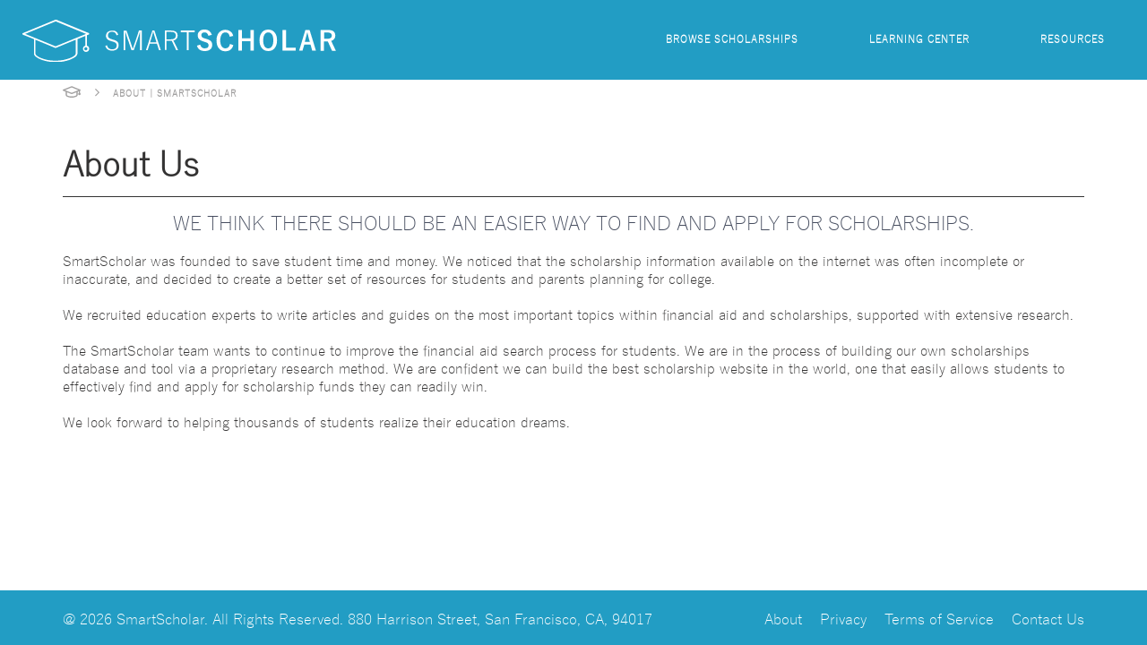

--- FILE ---
content_type: text/html; charset=UTF-8
request_url: https://www.smartscholar.com/about/
body_size: 2036
content:
<!DOCTYPE html>
<html lang="en-US">
<head>
    <!-- Google Tag Manager -->
<script>(function(w,d,s,l,i){w[l]=w[l]||[];w[l].push({'gtm.start':
        new Date().getTime(),event:'gtm.js'});var f=d.getElementsByTagName(s)[0],
        j=d.createElement(s),dl=l!='dataLayer'?'&l='+l:'';j.async=true;j.src=
        'https://www.googletagmanager.com/gtm.js?id='+i+dl;f.parentNode.insertBefore(j,f);
    })(window,document,'script','dataLayer','GTM-KPD8N44');</script>
<!-- End Google Tag Manager -->

    <meta charset="UTF-8">
    <meta name="viewport" content="width=device-width, initial-scale=1">
    <meta name="csrf-param" content="_csrf">
    <meta name="csrf-token" content="NzdRbFg0QXNQZjwrCGUWH1RcEhpsQHQxQXRiA21kKwkPeCAWKVIwNg==">
    <title>About | SmartScholar</title>

    
    
    
    <link rel="icon" href="/favicon.png" type="image/png">
    <link media="all" rel="stylesheet" href="/webpages/css/font-awesome.css">
    <link media="all" rel="stylesheet" href="/webpages/css/all.css">
    <link href="https://fonts.googleapis.com/css?family=Lato:400,400italic,700,300,300italic,700italic" rel='stylesheet' type='text/css'>
    <link href="/css/site.css" rel="stylesheet"></head>
<body>
<!-- Google Tag Manager (noscript) -->
<noscript><iframe src="https://www.googletagmanager.com/ns.html?id=GTM-KPD8N44"
                  height="0" width="0" style="display:none;visibility:hidden"></iframe></noscript>
<!-- End Google Tag Manager (noscript) -->
<div id="wrapper">
	<div id="header">
		<div class="header-section clearfix">
            <a href="/" class="logo">
                <img src="/webpages/images/logo-lg.svg" alt=""/>
            </a>
            <div id="nav">
                <ul>
                    <li><a href="/scholarships/browse/">Browse Scholarships</a></li>
                    <li><a href="/learning-center/">Learning Center</a></li>
                    <li><a href="/resource-guides/">Resources</a></li>
                </ul>
            </div>
		</div>
		<div class="w1">
			<ul class="breadcrumb"><li><a class="home-link" href="/"></a></li>
<li class="active">About | SmartScholar</li>
</ul>		</div>
	</div>

    <div class="w1">
        <div id="main">
            
<h1>About Us</h1>
<div class="text-block">
	<h2>We think there should be an easier way to find and apply for scholarships.</h2>
	<p>SmartScholar was founded to save student time and money. We noticed that the scholarship information available on the internet was often incomplete or inaccurate, and decided to create a better set of resources for students and parents planning for college.</p>
	<p>We recruited education experts to write articles and guides on the most important topics within financial aid and scholarships, supported with extensive research.</p>
	<p>The SmartScholar team wants to continue to improve the financial aid search process for students. We are in the process of building our own scholarships database and tool via a proprietary research method. We are confident we can build the best scholarship website in the world, one that easily allows students to effectively find and apply for scholarship funds they can readily win.</p>
	<p>We look forward to helping thousands of students realize their education dreams.</p>
</div>        </div>
    </div>

    <div id="footer">
    <div class="footer-holder">
        <div class="footer-frame">
            <div class="w1 clearfix">
				<ul class="footer-nav">
					<li><a href="/about/">About</a></li>
					<li><a href="/privacy-policy/">Privacy</a></li>
					<li><a href="/terms/">Terms of Service</a></li>
					<li><a href="/cdn-cgi/l/email-protection#bbd2d5ddd4fbc8d6dac9cfc8d8d3d4d7dac995d8d4d6">Contact Us</a></li>
				</ul>
				<span>&#64; 2026 SmartScholar. All Rights Reserved. 880 Harrison Street, San Francisco, CA, 94017</span>
            </div>
        </div>
    </div>
</div>
</div>



<script data-cfasync="false" src="/cdn-cgi/scripts/5c5dd728/cloudflare-static/email-decode.min.js"></script><script src="/assets/e1bd02c3/jquery.js"></script>
<script src="/assets/e1f013d/yii.js"></script>
<script src="/webpages/js/jquery.ellipsis.js"></script>
<script src="/webpages/js/jquery.main.js"></script><script defer src="https://static.cloudflareinsights.com/beacon.min.js/vcd15cbe7772f49c399c6a5babf22c1241717689176015" integrity="sha512-ZpsOmlRQV6y907TI0dKBHq9Md29nnaEIPlkf84rnaERnq6zvWvPUqr2ft8M1aS28oN72PdrCzSjY4U6VaAw1EQ==" data-cf-beacon='{"version":"2024.11.0","token":"6997b8489a774919a4afa486ea15544f","r":1,"server_timing":{"name":{"cfCacheStatus":true,"cfEdge":true,"cfExtPri":true,"cfL4":true,"cfOrigin":true,"cfSpeedBrain":true},"location_startswith":null}}' crossorigin="anonymous"></script>
</body>
</html>
